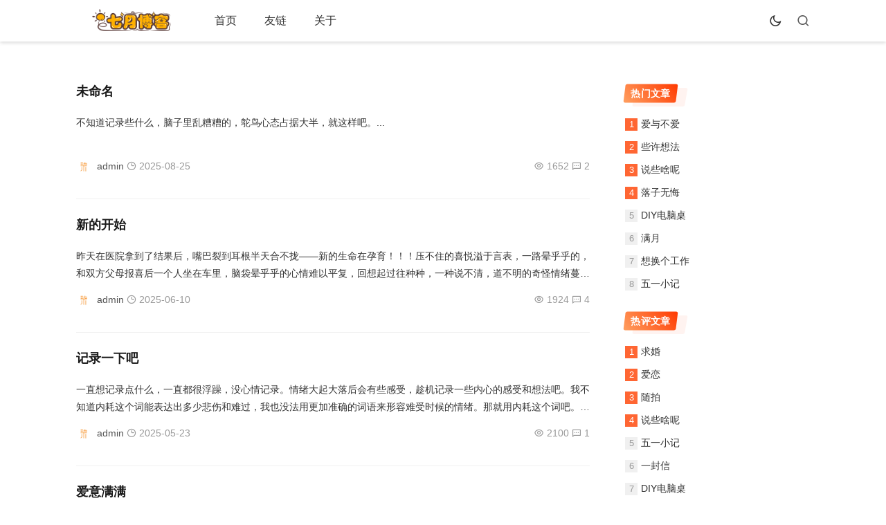

--- FILE ---
content_type: text/html; charset=utf-8
request_url: https://www.jul.cn/?cate=2
body_size: 4425
content:
<!doctype html>
<html lang="zh-CN">
<head>
<meta charset="utf-8">
<meta name="viewport" content="width=device-width,minimum-scale=1,maximum-scale=1,initial-scale=1,maximum-scale=1">
<title>柒月博客 - 七月博客</title>
<meta name="keywords" content="柒月博客,七月博客,jul,博客" />
<meta name="description" content="记录生活工作中的点点滴滴,若干年后,再来看看这些曾经的美好,我想,会有不一样的感受吧。" />
<meta name="generator" content="Z-BlogPHP 1.7.4 Themes: Yeelz.Com">
<link rel="stylesheet" href="https://www.jul.cn/zb_users/theme/Jz52_noframe/style/style.css?v2.1.7">
<script src="https://www.jul.cn/zb_system/script/jquery-2.2.4.min.js"></script> 
<script src="https://www.jul.cn/zb_system/script/zblogphp.js"></script> 
<script src="https://www.jul.cn/zb_system/script/c_html_js_add.php"></script>
<link rel="alternate" type="application/rss+xml" href="https://www.jul.cn/feed.php" title="七月博客">
</head>
<body>
<header class="header-navigation" id="header">
  <nav>
    <div class="logo"> <a href="https://www.jul.cn/"><img src="https://www.jul.cn/zb_users/upload/2025/03/202503311743390075101481.png" alt="七月博客"><img src="https://www.jul.cn/zb_users/upload/2025/03/202503311743390084777464.png" alt="七月博客" class="nightlogoimg"></a> </div>
    <ul id="starlist">
	        <li class="navbar-item"><a href="https://www.jul.cn/" title="首页">首页</a></li><li class="navbar-item"><a href="https://www.jul.cn/888.html" title="友链">友链</a></li><li class="navbar-item"><a href="https://www.jul.cn/999.html" title="关于">关于</a></li><li class="navbar-item"><a href="" title=""></a></li>    </ul>
    <div class="fademask"></div>
    <div id="mnavh"> <span class="mobile-menu icon-menu"></span> </div>
	<div class="jznight "><a href="javascript:switchNightMode()" target="_self"><span class="icon-moon-line"></span></a></div>
    <div class="searchbox "> <span class="search-btn icon-search"></span> </div>
	<form name="search" method="post" class="b-nav-search_wrap" action="https://www.jul.cn/zb_system/cmd.php?act=search">
      <input type="search" class="b-nav-search_input w-input" maxlength="256" name="q" placeholder="请输入关键字..." autocomplete="off">
      <button><i class="icon-search"></i></button>
    </form>
	  </nav>
    <div id="percentageCounter"></div>
  </header><div class="article">   <div class="main r_box">
	    <ul>
			      	              <li>
		        <h2><a href="https://www.jul.cn/post/17.html" >未命名</a></h2>
        <p>不知道记录些什么，脑子里乱糟糟的，鸵鸟心态占据大半，就这样吧。...</p>
        <div class="postfoot">
          <div class="f_l"><span class="author"><img alt="admin" src="https://weavatar.com/avatar/70847ac606eb23a8014d39104f9a746c?d=letter&letter=a&s=60" class="avatar"> <a href="https://www.jul.cn/author-1.html">admin</a></span> <span class="icon-time"></span> 2025-08-25 </div>
          <div class="f_r"> <span class="icon-eye"></span> 1652 <span class="icon-message"></span> 2 </div>
        </div>
      </li>
            	              <li>
		        <h2><a href="https://www.jul.cn/post/15.html" >新的开始</a></h2>
        <p>昨天在医院拿到了结果后，嘴巴裂到耳根半天合不拢——新的生命在孕育！！！压不住的喜悦溢于言表，一路晕乎乎的，和双方父母报喜后一个人坐在车里，脑袋晕乎乎的心情难以平复，回想起过往种种，一种说不清，道不明的奇怪情绪蔓延开来：有...</p>
        <div class="postfoot">
          <div class="f_l"><span class="author"><img alt="admin" src="https://weavatar.com/avatar/70847ac606eb23a8014d39104f9a746c?d=letter&letter=a&s=60" class="avatar"> <a href="https://www.jul.cn/author-1.html">admin</a></span> <span class="icon-time"></span> 2025-06-10 </div>
          <div class="f_r"> <span class="icon-eye"></span> 1924 <span class="icon-message"></span> 4 </div>
        </div>
      </li>
            	              <li>
		        <h2><a href="https://www.jul.cn/post/14.html" >记录一下吧</a></h2>
        <p>一直想记录点什么，一直都很浮躁，没心情记录。情绪大起大落后会有些感受，趁机记录一些内心的感受和想法吧。我不知道内耗这个词能表达出多少悲伤和难过，我也没法用更加准确的词语来形容难受时候的情绪。那就用内耗这个词吧。现在回想起...</p>
        <div class="postfoot">
          <div class="f_l"><span class="author"><img alt="admin" src="https://weavatar.com/avatar/70847ac606eb23a8014d39104f9a746c?d=letter&letter=a&s=60" class="avatar"> <a href="https://www.jul.cn/author-1.html">admin</a></span> <span class="icon-time"></span> 2025-05-23 </div>
          <div class="f_r"> <span class="icon-eye"></span> 2100 <span class="icon-message"></span> 1 </div>
        </div>
      </li>
            	              <li>
		        <h2><a href="https://www.jul.cn/post/7.html" >爱意满满</a></h2>
        <p>好久没写点什么了，回想一下好像是从去年7月份入职消防培训开始就没写什么了，心思沉不下来，想来还是过于浮躁吧。我和丫头修成正果啦😁😁😁，去年年底办的酒。从初识到修成正果都很顺利，一想到丫头就觉得满满的爱意在心底化开，幸福的...</p>
        <div class="postfoot">
          <div class="f_l"><span class="author"><img alt="admin" src="https://weavatar.com/avatar/70847ac606eb23a8014d39104f9a746c?d=letter&letter=a&s=60" class="avatar"> <a href="https://www.jul.cn/author-1.html">admin</a></span> <span class="icon-time"></span> 2025-04-25 </div>
          <div class="f_r"> <span class="icon-eye"></span> 2311 <span class="icon-message"></span> 2 </div>
        </div>
      </li>
            	              <li>
		        <h2><a href="https://www.jul.cn/post/87.html" >说些啥呢</a></h2>
        <p>脑子里乱糟糟的，不知道怎么写。主旋律是开心，快乐，幸福的。慢慢来吧！！！...</p>
        <div class="postfoot">
          <div class="f_l"><span class="author"><img alt="admin" src="https://weavatar.com/avatar/70847ac606eb23a8014d39104f9a746c?d=letter&letter=a&s=60" class="avatar"> <a href="https://www.jul.cn/author-1.html">admin</a></span> <span class="icon-time"></span> 2024-09-25 </div>
          <div class="f_r"> <span class="icon-eye"></span> 3645 <span class="icon-message"></span> 8 </div>
        </div>
      </li>
            	              <li>
		        <h2><a href="https://www.jul.cn/post/86.html" >些许想法</a></h2>
        <p>今天和丫头聊天，丫头问我是不是很少回想军旅生活了。我说是的，也不愿意去想了。丫头说没必要刻意回避，我说就是不愿意去想，没什么好回避的。诚然，我不再主动去翻起那些记忆碎片的浪花，因为不想。退伍后两年左右，脑海里浮现的都是军...</p>
        <div class="postfoot">
          <div class="f_l"><span class="author"><img alt="admin" src="https://weavatar.com/avatar/70847ac606eb23a8014d39104f9a746c?d=letter&letter=a&s=60" class="avatar"> <a href="https://www.jul.cn/author-1.html">admin</a></span> <span class="icon-time"></span> 2024-08-15 </div>
          <div class="f_r"> <span class="icon-eye"></span> 4062 <span class="icon-message"></span> 6 </div>
        </div>
      </li>
            	              <li>
		        <h2><a href="https://www.jul.cn/post/85.html" >爱与不爱</a></h2>
        <p>今天和一个同事聊天，我事先知道他结婚了，结婚还蛮早，我特地挑起关于婚姻的话题。和他聊了很多，从他哪里，我对感情，对恋爱中的关系和婚姻有了更加深刻的认识，当然非要说说有多深刻，那也没有，因为还没有步入婚姻的殿堂。和那个同事...</p>
        <div class="postfoot">
          <div class="f_l"><span class="author"><img alt="admin" src="https://weavatar.com/avatar/70847ac606eb23a8014d39104f9a746c?d=letter&letter=a&s=60" class="avatar"> <a href="https://www.jul.cn/author-1.html">admin</a></span> <span class="icon-time"></span> 2024-07-25 </div>
          <div class="f_r"> <span class="icon-eye"></span> 4238 <span class="icon-message"></span> 5 </div>
        </div>
      </li>
            	              <li>
		        <h2><a href="https://www.jul.cn/post/84.html" >落子无悔</a></h2>
        <p>中午吃完饭后躺着和丫头打电话，聊着聊着，丫头突然问我会不会下棋，我说我会下象棋，丫头说黑白的棋子，我说是五子棋吗？丫头说不是，我说是围棋？丫头回了我一句：落子无悔！一语惊醒梦中人！！！本来定好闹钟准备四点钟起来，因为丫头...</p>
        <div class="postfoot">
          <div class="f_l"><span class="author"><img alt="admin" src="https://weavatar.com/avatar/70847ac606eb23a8014d39104f9a746c?d=letter&letter=a&s=60" class="avatar"> <a href="https://www.jul.cn/author-1.html">admin</a></span> <span class="icon-time"></span> 2024-07-20 </div>
          <div class="f_r"> <span class="icon-eye"></span> 3135 <span class="icon-message"></span> 5 </div>
        </div>
      </li>
            	              <li>
		        <h2><a href="https://www.jul.cn/post/83.html" >DIY电脑桌</a></h2>
        <p>前几天在b站看到有up主用铝合金diy桌子，看到自己三年前花140买的电脑桌一摇三晃，瞬间感觉它该退休了。然后也想DIY一张桌子，尺寸啥的都想好了。去淘宝上找，商家问我有没有草图或者设计稿。这......这个简单。随后我...</p>
        <div class="postfoot">
          <div class="f_l"><span class="author"><img alt="admin" src="https://weavatar.com/avatar/70847ac606eb23a8014d39104f9a746c?d=letter&letter=a&s=60" class="avatar"> <a href="https://www.jul.cn/author-1.html">admin</a></span> <span class="icon-time"></span> 2024-07-18 </div>
          <div class="f_r"> <span class="icon-eye"></span> 2648 <span class="icon-message"></span> 7 </div>
        </div>
      </li>
            	              <li>
		        <h2><a href="https://www.jul.cn/post/82.html" >CDN被盗刷</a></h2>
        <p>这几天突然收到阿里云的扣费短信，提示我的余额不足，余额不足？？？一看，图床挂了，网站也没法访问，再一看，呵，CDN被盗刷导致对象存储挂了。真是有点莫名其妙......攻击者IP：118.81.184.45118.81.1...</p>
        <div class="postfoot">
          <div class="f_l"><span class="author"><img alt="admin" src="https://weavatar.com/avatar/70847ac606eb23a8014d39104f9a746c?d=letter&letter=a&s=60" class="avatar"> <a href="https://www.jul.cn/author-1.html">admin</a></span> <span class="icon-time"></span> 2024-07-18 </div>
          <div class="f_r"> <span class="icon-eye"></span> 1962 <span class="icon-message"></span> 6 </div>
        </div>
      </li>
                </ul>
    <div class="pagelist"> 
<b>第一页</b>
<b>1</b>
<a href="https://www.jul.cn/page_2.html">2</a> <a href="https://www.jul.cn/page_3.html">3</a> <a href="https://www.jul.cn/page_4.html">4</a> <a href="https://www.jul.cn/page_5.html">5</a> <a href="https://www.jul.cn/page_6.html">6</a> <a href="https://www.jul.cn/page_7.html">7</a> <a href="https://www.jul.cn/page_8.html">8</a> <a href="https://www.jul.cn/page_2.html" >下一页</a>
<a href="https://www.jul.cn/page_8.html" >尾页</a>
  </div>
			  </div>
  <div class="aside l_box iaside"> 
<div class="sidebar" id="side-hot-view-item">
<div class="side-title"><h3 class="function_t">热门文章</h3></div><ul><li class="widlist"><a href="https://www.jul.cn/post/85.html" target="_blank"  title="爱与不爱">爱与不爱</a></li><li class="widlist"><a href="https://www.jul.cn/post/86.html" target="_blank"  title="些许想法">些许想法</a></li><li class="widlist"><a href="https://www.jul.cn/post/87.html" target="_blank"  title="说些啥呢">说些啥呢</a></li><li class="widlist"><a href="https://www.jul.cn/post/84.html" target="_blank"  title="落子无悔">落子无悔</a></li><li class="widlist"><a href="https://www.jul.cn/post/83.html" target="_blank"  title="DIY电脑桌">DIY电脑桌</a></li><li class="widlist"><a href="https://www.jul.cn/post/61.html" target="_blank"  title="满月">满月</a></li><li class="widlist"><a href="https://www.jul.cn/post/55.html" target="_blank"  title="想换个工作">想换个工作</a></li><li class="widlist"><a href="https://www.jul.cn/post/66.html" target="_blank"  title="五一小记">五一小记</a></li></ul>
</div><div class="sidebar" id="side-hot-cmt-item">
<div class="side-title"><h3 class="function_t">热评文章</h3></div><ul><li class="widlist"><a href="https://www.jul.cn/post/80.html" target="_blank"  title="求婚">求婚</a></li><li class="widlist"><a href="https://www.jul.cn/post/75.html" target="_blank"  title="爱恋">爱恋</a></li><li class="widlist"><a href="https://www.jul.cn/post/81.html" target="_blank"  title="随拍">随拍</a></li><li class="widlist"><a href="https://www.jul.cn/post/87.html" target="_blank"  title="说些啥呢">说些啥呢</a></li><li class="widlist"><a href="https://www.jul.cn/post/66.html" target="_blank"  title="五一小记">五一小记</a></li><li class="widlist"><a href="https://www.jul.cn/post/73.html" target="_blank"  title="一封信">一封信</a></li><li class="widlist"><a href="https://www.jul.cn/post/83.html" target="_blank"  title="DIY电脑桌">DIY电脑桌</a></li><li class="widlist"><a href="https://www.jul.cn/post/82.html" target="_blank"  title="CDN被盗刷">CDN被盗刷</a></li></ul>
</div><div class="sidebar" id="divTags">
<div class="side-title"><h3 class="function_t">标签列表</h3></div><ul><li><a title="随记" href="https://www.jul.cn/tags-1.html">随记<span class="tag-count"> (16)</span></a></li>
<li><a title="情感" href="https://www.jul.cn/tags-2.html">情感<span class="tag-count"> (36)</span></a></li>
<li><a title="军旅" href="https://www.jul.cn/tags-3.html">军旅<span class="tag-count"> (13)</span></a></li>
<li><a title="思考" href="https://www.jul.cn/tags-6.html">思考<span class="tag-count"> (5)</span></a></li>
<li><a title="美文" href="https://www.jul.cn/tags-11.html">美文<span class="tag-count"> (1)</span></a></li>
</ul>
</div><div class="sidebar" id="divLinkage">
<div class="side-title"><h3 class="function_t">友情链接</h3></div><ul><li class="link-item"><a href="" target="_blank" title=""></a></li></ul>
</div> </div>
</div>
<footer><p><a href="https://beian.miit.gov.cn/" target="_blank"><img src="https://www.jul.cn/footer/icp.svg"  alt="icp备案" style="margin: 0 auto;" /></a><a target="_blank" href="http://www.beian.gov.cn/portal/registerSystemInfo?recordcode=42011702000715"><img src="https://www.jul.cn/footer/ga.svg" alt="公安备案" style="margin: 3px auto;"; /></a>
<a href="https://www.foreverblog.cn/go.html" target="_blank"> <img src="https://img.foreverblog.cn/wormhole_3_tp.gif" alt="" style="margin:0 auto;" width:auto;height:32px;" margin:0 auto; title="穿梭虫洞-随机访问十年之约友链博客"></a></p></footer><span id="go-to-top"></span><script src="https://www.jul.cn/zb_users/theme/Jz52_noframe/script/custom.js"></script><script src="https://www.jul.cn/zb_users/theme/Jz52_noframe/script/hc-sticky.js"></script>
 <script>
	(function($) {
      $(document).ready(function() {
        var $sticky = $('.aside');

        $sticky.hcSticky({
          stickTo: '.article',
          responsive: {
            980: {
              disable: true
            }
          }
        });
      });
    })(jQuery);
  </script>
</body>
</html><!--1,186.92 ms , 9 queries , 6898kb memory , 0 error-->

--- FILE ---
content_type: image/svg+xml
request_url: https://www.jul.cn/footer/ga.svg
body_size: 747
content:
<svg xmlns="http://www.w3.org/2000/svg" xmlns:xlink="http://www.w3.org/1999/xlink" width="189" height="20" role="img" aria-label="鄂公网安备: 42011702000715"><title>鄂公网安备: 42011702000715</title><a target="_blank" xlink:href="http://www.beian.gov.cn/portal/registerSystemInfo?recordcode=42011702000715"><linearGradient id="s" x2="0" y2="100%"><stop offset="0" stop-color="#bbb" stop-opacity=".1"/><stop offset="1" stop-opacity=".1"/></linearGradient><clipPath id="r"><rect width="189" height="20" rx="3" fill="#fff"/></clipPath><g clip-path="url(#r)"><rect width="82" height="20" fill="#555"/><rect x="82" width="107" height="20" fill="#fe7d37"/><rect width="189" height="20" fill="url(#s)"/></g><g fill="#fff" text-anchor="middle" font-family="Verdana,Geneva,DejaVu Sans,sans-serif" text-rendering="geometricPrecision" font-size="110"><image x="5" y="3" width="14" height="14" xlink:href="[data-uri]"/><text aria-hidden="true" x="505" y="150" fill="#010101" fill-opacity=".3" transform="scale(.1)" textLength="550">鄂公网安备</text><text x="505" y="140" transform="scale(.1)" fill="#fff" textLength="550">鄂公网安备</text><text aria-hidden="true" x="1345" y="150" fill="#010101" fill-opacity=".3" transform="scale(.1)" textLength="970">42011702000715</text><text x="1345" y="140" transform="scale(.1)" fill="#fff" textLength="970">42011702000715</text></g></a ></svg>

--- FILE ---
content_type: image/svg+xml
request_url: https://www.jul.cn/footer/icp.svg
body_size: 1622
content:

<svg xmlns="http://www.w3.org/2000/svg" xmlns:xlink="http://www.w3.org/1999/xlink" width="177" height="20" role="img" aria-label="鄂ICP备: 2023021691号-1"><title>鄂ICP备: 2023021691号-1</title><linearGradient id="s" x2="0" y2="100%"><stop offset="0" stop-color="#bbb" stop-opacity=".1"/><stop offset="1" stop-opacity=".1"/></linearGradient><clipPath id="r"><rect width="177" height="20" rx="3" fill="#fff"/></clipPath><g clip-path="url(#r)"><rect width="68" height="20" fill="#555"/><rect x="68" width="109" height="20" fill="#fe7d37"/><rect width="177" height="20" fill="url(#s)"/></g><g fill="#fff" text-anchor="middle" font-family="Verdana,Geneva,DejaVu Sans,sans-serif" text-rendering="geometricPrecision" font-size="110"><image x="5" y="3" width="14" height="14" xlink:href="[data-uri]"/><text aria-hidden="true" x="435" y="150" fill="#010101" fill-opacity=".3" transform="scale(.1)" textLength="410">鄂ICP备</text><text x="435" y="140" transform="scale(.1)" fill="#fff" textLength="410">鄂ICP备</text><text aria-hidden="true" x="1215" y="150" fill="#010101" fill-opacity=".3" transform="scale(.1)" textLength="990">2023021691号-1</text><text x="1215" y="140" transform="scale(.1)" fill="#fff" textLength="990">2023021691号-1</text></g></svg>